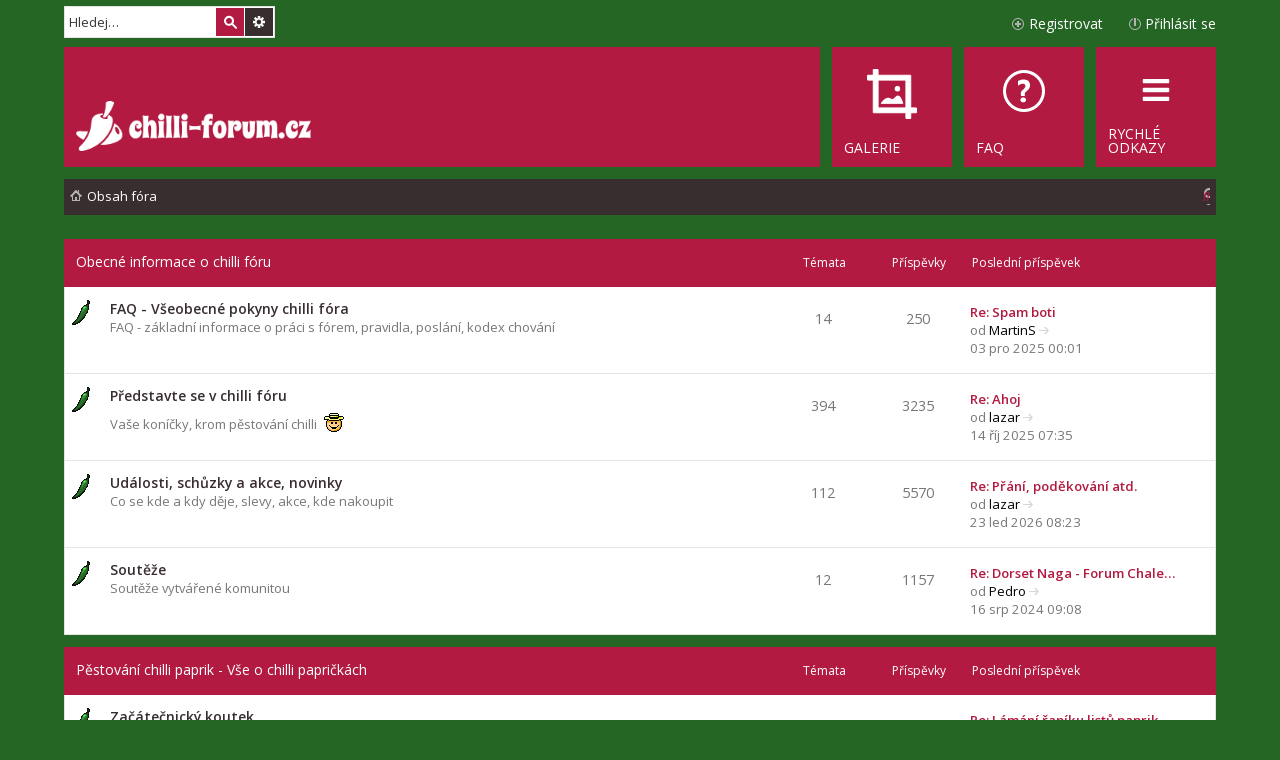

--- FILE ---
content_type: text/html; charset=UTF-8
request_url: https://www.chilli-forum.cz/
body_size: 10933
content:
<!DOCTYPE html>
<html dir="ltr" lang="cs-cz">
<head>
<meta charset="utf-8" />
<meta name="viewport" content="width=device-width, initial-scale=1" />

<title>Chilli fórum - Obsah</title>

	<link rel="alternate" type="application/atom+xml" title="Atom - Chilli fórum" href="/feed?sid=47dec0596b5c253a7cc6d8e1d9f7036b">		<link rel="alternate" type="application/atom+xml" title="Atom - Všechna fóra" href="/feed?sid=47dec0596b5c253a7cc6d8e1d9f7036b?mode=forums">	<link rel="alternate" type="application/atom+xml" title="Atom - nová témata" href="/feed?sid=47dec0596b5c253a7cc6d8e1d9f7036b?mode=topics">	<link rel="alternate" type="application/atom+xml" title="Atom - aktivní témata" href="/feed?sid=47dec0596b5c253a7cc6d8e1d9f7036b?mode=topics_active">		

<!--
	phpBB style name: Metro v2.0.3
	Based on style:   prosilver (this is the default phpBB3 style)
	Original author:  Tom Beddard ( https://www.subBlue.com/ )
	Modified by:      PixelGoose Studio ( http://pixelgoose.com/ )
-->

<link href="./assets/css/font-awesome.min.css?assets_version=459" rel="stylesheet">
<link href="./styles/metro_red/theme/stylesheet.css?assets_version=459" rel="stylesheet">
<link href="./styles/metro_red/theme/cs/stylesheet.css?assets_version=459" rel="stylesheet">
<link href="./styles/metro_red/theme/responsive.css?assets_version=459" rel="stylesheet" media="all and (max-width: 700px), all and (max-device-width: 700px)">



<!--[if lte IE 9]>
	<link href="./styles/metro_red/theme/tweaks.css?assets_version=459" rel="stylesheet">
<![endif]-->

<!--
/**
*
* @package Meta tags phpBB SEO
* @version $$
* @copyright (c) 2014 www.phpbb-seo.com
* @license http://opensource.org/licenses/gpl-2.0.php GNU General Public License v2
*
*/
-->
<meta name="content-language" content="cs" />
<meta name="title" content="Obsah" />
<meta name="description" content="Chilli fórum : Pěstování chilli" />
<meta name="keywords" content="chilli, fórum, pěstování" />
<meta name="category" content="general" />
<meta name="robots" content="index,follow" />
<meta name="distribution" content="global" />
<meta name="resource-type" content="document" />
<meta name="copyright" content="Chilli fórum" />


<link href="./assets/ext/pico/reputation/styles/prosilver/theme/reputation_common.css" rel="stylesheet" type="text/css" />
<link href="./assets/ext/webdeal/chat/styles/all/theme/chat.min.css" rel="stylesheet" type="text/css" />
<link href="./assets/ext/webdeal/chat/styles/all/theme/responsive.css" rel="stylesheet" type="text/css" />
  <link href="./assets/ext/webdeal/chat/styles/all/theme/theme/green.min.css" rel="stylesheet" type="text/css" />
<script src="./assets/ext/webdeal/chat/plugins/js.cookie.min.js"></script>


<link href="./assets/ext/webdeal/chilli/styles/prosilver/theme/chilli.css" rel="stylesheet" type="text/css" />

<link href="./ext/phpbbgallery/core/styles/prosilver/theme/gallery.css?assets_version=459" rel="stylesheet" media="screen">
<link href="./ext/phpbbgallery/core/styles/all/theme/default.css?assets_version=459" rel="stylesheet" media="screen">
<link href="./ext/vse/scrolltotop/styles/all/theme/scrolltotop.css?assets_version=459" rel="stylesheet" media="screen">



<!-- Google Web Fonts -->
<link href='//fonts.googleapis.com/css?family=Open+Sans:300,400,600' rel='stylesheet' type='text/css'>

<link rel="shortcut icon" type="image/png" href="/favicon.png"/>
</head>
<body id="phpbb" class="nojs notouch section-index ltr ">


<div id="wrap">
	<a id="top" class="anchor" accesskey="t"></a>
	<div id="page-header" class="page-header-metro">

		<div class="navbar navbar-metro" role="navigation">

		<div id="search-box" class="search-box search-header" role="search">
		<form action="./search.php?sid=47dec0596b5c253a7cc6d8e1d9f7036b" method="get" id="search">
		<fieldset>
			<input name="keywords" id="keywords" type="search" maxlength="128" title="Hledat klíčová slova" class="inputbox search tiny" size="20" value="" placeholder="Hledej…" />
			<button class="button icon-button search-icon" type="submit" title="Hledat">Hledat</button>
			<a href="./search.php?sid=47dec0596b5c253a7cc6d8e1d9f7036b" class="button icon-button search-adv-icon" title="Pokročilé hledání">Pokročilé hledání</a>
			<input type="hidden" name="sid" value="47dec0596b5c253a7cc6d8e1d9f7036b" />

		</fieldset>
		</form>
	</div>
	


	<div class="inner">

	<ul id="nav-main-top" class="linklist bulletin" role="menubar">

			<li class="small-icon icon-logout rightside"  data-skip-responsive="true"><a href="https://www.chilli-forum.cz/ucp.php?mode=login&amp;redirect=index.php&amp;sid=47dec0596b5c253a7cc6d8e1d9f7036b" title="Přihlásit se" accesskey="x" role="menuitem">Přihlásit se</a><a href="https://www.chilli-forum.cz/ucp.php?mode=login&amp;redirect=index.php&amp;sid=47dec0596b5c253a7cc6d8e1d9f7036b" title="Přihlásit se" accesskey="x" role="menuitem" class="login-responsive-link">Přihlásit se</a></li>
					<li class="small-icon icon-register rightside" data-skip-responsive="true"><a href="https://www.chilli-forum.cz/ucp.php?mode=register&amp;sid=47dec0596b5c253a7cc6d8e1d9f7036b" role="menuitem">Registrovat</a></li>
						</ul>

	</div>
</div>

		<div class="headerbar" role="banner">
			<div class="inner">

			<div id="site-description">
				<a id="logo" class="logo" href="https://www.chilli-forum.cz/" title="Obsah fóra"><img src="https://www.chilli-forum.cz/site_logo.png"></a>
				<p class="skiplink"><a href="#start_here">Přejít na obsah</a></p>
			</div>

			</div>
		</div>
				<div class="navbar" role="navigation">
	<div class="inner">

	<ul id="nav-main" class="linklist bulletin nav-main-metro-tabs" role="menubar">

		<li id="quick-links" class="small-icon responsive-menu dropdown-container" data-skip-responsive="true">
			<a href="#" class="responsive-menu-link dropdown-trigger"><span>Rychlé odkazy</span></a>
			<div class="dropdown hidden">
				<div class="pointer"><div class="pointer-inner"></div></div>
				<ul class="dropdown-contents" role="menu">
					
											<li class="separator"></li>
																								<li class="small-icon icon-search-unanswered"><a href="./search.php?search_id=unanswered&amp;sid=47dec0596b5c253a7cc6d8e1d9f7036b" role="menuitem">Témata bez odpovědí</a></li>
						<li class="small-icon icon-search-active"><a href="./search.php?search_id=active_topics&amp;sid=47dec0596b5c253a7cc6d8e1d9f7036b" role="menuitem">Aktivní témata</a></li>
						<li class="separator"></li>
						<li class="small-icon icon-search"><a href="./search.php?sid=47dec0596b5c253a7cc6d8e1d9f7036b" role="menuitem">Hledat</a></li>
					
										<li class="separator"></li>

									</ul>
			</div>
		</li>

				<li class="small-icon icon-faq" data-last-responsive="true"><a href="/help/faq?sid=47dec0596b5c253a7cc6d8e1d9f7036b" rel="help" title="Často kladené otázky" role="menuitem"><span>FAQ</span></a></li>
    <li class="small-icon icon-gallery" data-last-responsive="true"><a href="/gallery?sid=47dec0596b5c253a7cc6d8e1d9f7036b" rel="help" role="menuitem"><span>Galerie</span></a></li>    
						
		<!-- Add your nav link below -->
		

	</ul>

	<ul id="nav-breadcrumbs" class="linklist navlinks" role="menubar">
        
    
    <li class="small-icon icon-home breadcrumbs" itemscope itemtype="https://schema.org/BreadcrumbList">

      
              <span class="crumb" itemtype="https://schema.org/ListItem" itemprop="itemListElement" itemscope><a itemprop="item" href="https://www.chilli-forum.cz/" accesskey="h" data-navbar-reference="index"><span itemprop="name">Obsah fóra</span></a><meta itemprop="position" content="1" /></span>

      
          </li>

    
          <li class="rightside responsive-search">
        <a href="./search.php?sid=47dec0596b5c253a7cc6d8e1d9f7036b" title="Zobrazit možnosti rozšířeného hledání" role="menuitem">
          <i class="icon fa-search fa-fw" aria-hidden="true"></i><span class="sr-only">Hledat</span>
        </a>
      </li>
    	</ul>

	</div>
</div>
	</div>

	
	<a id="start_here" class="anchor"></a>
	<div id="page-body" role="main">
		
		

<!-- Sidebar goes below -->


<div class="page-body-inner">


	
				<div class="forabg">
			<div class="inner">
			<ul class="topiclist">
				<li class="header">
										<dl class="icon">
						<dt><div class="list-inner"><a href="https://www.chilli-forum.cz/obecne-informace-o-chilli-foru/">Obecné informace o chilli fóru</a></div></dt>
						<dd class="topics">Témata</dd>
						<dd class="posts">Příspěvky</dd>
						<dd class="lastpost"><span>Poslední příspěvek</span></dd>
					</dl>
									</li>
			</ul>
			<ul class="topiclist forums">
		
	
	
	
			
					<li class="row">
						<dl class="icon forum_read">
				<dt title="FAQ - Všeobecné pokyny chilli fóra">
										<div class="list-inner">
						<!-- <a class="feed-icon-forum" title="Atom - FAQ - Všeobecné pokyny chilli fóra" href="/feed?sid=47dec0596b5c253a7cc6d8e1d9f7036b?f=2"><img src="./styles/metro_red/theme/images/feed.svg" alt="Atom - FAQ - Všeobecné pokyny chilli fóra" /></a> -->
												<a href="https://www.chilli-forum.cz/faq-vseobecne-pokyny-chilli-fora/" class="forumtitle">FAQ - Všeobecné pokyny chilli fóra</a>
						<br />FAQ - základní informace o práci s fórem, pravidla, poslání, kodex chování												
												<div class="responsive-show" style="display: none;">
															Témata: <strong>14</strong>
													</div>
											</div>
				</dt>
									<dd class="topics">14 <dfn>Témata</dfn></dd>
					<dd class="posts">250 <dfn>Příspěvky</dfn></dd>
					<dd class="lastpost"><span>
												<dfn>Poslední příspěvek</dfn>
																				<a href="https://www.chilli-forum.cz/post114920.html#p114920" title="Re: Spam boti" class="lastsubject">Re: Spam boti</a> <br />
						 
						od <a href="https://www.chilli-forum.cz/member2496.html" style="color: #000000;" class="username-coloured">MartinS</a>
						<a href="https://www.chilli-forum.cz/post114920.html#p114920"><span class="imageset icon_topic_latest" title="Zobrazit poslední příspěvek">Zobrazit poslední příspěvek</span></a> <br />03 pro 2025 00:01</span>
					</dd>
							</dl>
					</li>
			
	
	
			
					<li class="row">
						<dl class="icon forum_read">
				<dt title="Představte se v chilli fóru">
										<div class="list-inner">
						<!-- <a class="feed-icon-forum" title="Atom - Představte se v chilli fóru" href="/feed?sid=47dec0596b5c253a7cc6d8e1d9f7036b?f=71"><img src="./styles/metro_red/theme/images/feed.svg" alt="Atom - Představte se v chilli fóru" /></a> -->
												<a href="https://www.chilli-forum.cz/predstavte-se-v-chilli-foru/" class="forumtitle">Představte se v chilli fóru</a>
						<br />Vaše koníčky, krom pěstování chilli <img class="smilies" src="./images/smilies/tiphat.gif" width="25" height="28" alt=":tiphat:" title="tiphat">												
												<div class="responsive-show" style="display: none;">
															Témata: <strong>394</strong>
													</div>
											</div>
				</dt>
									<dd class="topics">394 <dfn>Témata</dfn></dd>
					<dd class="posts">3235 <dfn>Příspěvky</dfn></dd>
					<dd class="lastpost"><span>
												<dfn>Poslední příspěvek</dfn>
																				<a href="https://www.chilli-forum.cz/post114616.html#p114616" title="Re: Ahoj" class="lastsubject">Re: Ahoj</a> <br />
						 
						od <a href="https://www.chilli-forum.cz/member5950.html" style="color: #000000;" class="username-coloured">lazar</a>
						<a href="https://www.chilli-forum.cz/post114616.html#p114616"><span class="imageset icon_topic_latest" title="Zobrazit poslední příspěvek">Zobrazit poslední příspěvek</span></a> <br />14 říj 2025 07:35</span>
					</dd>
							</dl>
					</li>
			
	
	
			
					<li class="row">
						<dl class="icon forum_read">
				<dt title="Události, schůzky a akce, novinky">
										<div class="list-inner">
						<!-- <a class="feed-icon-forum" title="Atom - Události, schůzky a akce, novinky" href="/feed?sid=47dec0596b5c253a7cc6d8e1d9f7036b?f=69"><img src="./styles/metro_red/theme/images/feed.svg" alt="Atom - Události, schůzky a akce, novinky" /></a> -->
												<a href="https://www.chilli-forum.cz/udalosti-schuzky-a-akce-novinky/" class="forumtitle">Události, schůzky a akce, novinky</a>
						<br />Co se kde a kdy děje, slevy, akce, kde nakoupit												
												<div class="responsive-show" style="display: none;">
															Témata: <strong>112</strong>
													</div>
											</div>
				</dt>
									<dd class="topics">112 <dfn>Témata</dfn></dd>
					<dd class="posts">5570 <dfn>Příspěvky</dfn></dd>
					<dd class="lastpost"><span>
												<dfn>Poslední příspěvek</dfn>
																				<a href="https://www.chilli-forum.cz/post115053.html#p115053" title="Re: Přání, poděkování atd." class="lastsubject">Re: Přání, poděkování atd.</a> <br />
						 
						od <a href="https://www.chilli-forum.cz/member5950.html" style="color: #000000;" class="username-coloured">lazar</a>
						<a href="https://www.chilli-forum.cz/post115053.html#p115053"><span class="imageset icon_topic_latest" title="Zobrazit poslední příspěvek">Zobrazit poslední příspěvek</span></a> <br />23 led 2026 08:23</span>
					</dd>
							</dl>
					</li>
			
	
	
			
					<li class="row">
						<dl class="icon forum_read">
				<dt title="Soutěže">
										<div class="list-inner">
						<!-- <a class="feed-icon-forum" title="Atom - Soutěže" href="/feed?sid=47dec0596b5c253a7cc6d8e1d9f7036b?f=118"><img src="./styles/metro_red/theme/images/feed.svg" alt="Atom - Soutěže" /></a> -->
												<a href="https://www.chilli-forum.cz/produktova-videa/" class="forumtitle">Soutěže</a>
						<br />Soutěže vytvářené komunitou												
												<div class="responsive-show" style="display: none;">
															Témata: <strong>12</strong>
													</div>
											</div>
				</dt>
									<dd class="topics">12 <dfn>Témata</dfn></dd>
					<dd class="posts">1157 <dfn>Příspěvky</dfn></dd>
					<dd class="lastpost"><span>
												<dfn>Poslední příspěvek</dfn>
																				<a href="https://www.chilli-forum.cz/post113532.html#p113532" title="Re: Dorset Naga - Forum Chalenge" class="lastsubject">Re: Dorset Naga - Forum Chale…</a> <br />
						 
						od <a href="https://www.chilli-forum.cz/member2598.html" style="color: #000000;" class="username-coloured">Pedro</a>
						<a href="https://www.chilli-forum.cz/post113532.html#p113532"><span class="imageset icon_topic_latest" title="Zobrazit poslední příspěvek">Zobrazit poslední příspěvek</span></a> <br />16 srp 2024 09:08</span>
					</dd>
							</dl>
					</li>
			
	
				</ul>

			</div>
		</div>
	
				<div class="forabg">
			<div class="inner">
			<ul class="topiclist">
				<li class="header">
										<dl class="icon">
						<dt><div class="list-inner"><a href="https://www.chilli-forum.cz/pestovani-chilli-paprik-vse-o-chilli-paprickach/">Pěstování chilli paprik - Vše o chilli papričkách</a></div></dt>
						<dd class="topics">Témata</dd>
						<dd class="posts">Příspěvky</dd>
						<dd class="lastpost"><span>Poslední příspěvek</span></dd>
					</dl>
									</li>
			</ul>
			<ul class="topiclist forums">
		
	
	
	
			
					<li class="row">
						<dl class="icon forum_read">
				<dt title="Začátečnický koutek">
										<div class="list-inner">
						<!-- <a class="feed-icon-forum" title="Atom - Začátečnický koutek" href="/feed?sid=47dec0596b5c253a7cc6d8e1d9f7036b?f=95"><img src="./styles/metro_red/theme/images/feed.svg" alt="Atom - Začátečnický koutek" /></a> -->
												<a href="https://www.chilli-forum.cz/zacatecnicky-koutek/" class="forumtitle">Začátečnický koutek</a>
						<br />Ptejte se na cokoliv, žádná otázka není špatná												
												<div class="responsive-show" style="display: none;">
															Témata: <strong>865</strong>
													</div>
											</div>
				</dt>
									<dd class="topics">865 <dfn>Témata</dfn></dd>
					<dd class="posts">8886 <dfn>Příspěvky</dfn></dd>
					<dd class="lastpost"><span>
												<dfn>Poslední příspěvek</dfn>
																				<a href="https://www.chilli-forum.cz/post114390.html#p114390" title="Re: Lámání řapíku listů paprik" class="lastsubject">Re: Lámání řapíku listů paprik</a> <br />
						 
						od <a href="https://www.chilli-forum.cz/member1062.html" style="color: #000000;" class="username-coloured">gandalf</a>
						<a href="https://www.chilli-forum.cz/post114390.html#p114390"><span class="imageset icon_topic_latest" title="Zobrazit poslední příspěvek">Zobrazit poslední příspěvek</span></a> <br />28 kvě 2025 17:47</span>
					</dd>
							</dl>
					</li>
			
	
	
			
					<li class="row">
						<dl class="icon forum_read">
				<dt title="Otázky ohledně setí a sazenic">
										<div class="list-inner">
						<!-- <a class="feed-icon-forum" title="Atom - Otázky ohledně setí a sazenic" href="/feed?sid=47dec0596b5c253a7cc6d8e1d9f7036b?f=73"><img src="./styles/metro_red/theme/images/feed.svg" alt="Atom - Otázky ohledně setí a sazenic" /></a> -->
												<a href="https://www.chilli-forum.cz/otazky-ohledne-seti-a-sazenic/" class="forumtitle">Otázky ohledně setí a sazenic</a>
						<br />Ptejte se vše kolem semen a sazenic												
												<div class="responsive-show" style="display: none;">
															Témata: <strong>196</strong>
													</div>
											</div>
				</dt>
									<dd class="topics">196 <dfn>Témata</dfn></dd>
					<dd class="posts">2783 <dfn>Příspěvky</dfn></dd>
					<dd class="lastpost"><span>
												<dfn>Poslední příspěvek</dfn>
																				<a href="https://www.chilli-forum.cz/post114325.html#p114325" title="Re: Vadnutí" class="lastsubject">Re: Vadnutí</a> <br />
						 
						od <a href="https://www.chilli-forum.cz/member1062.html" style="color: #000000;" class="username-coloured">gandalf</a>
						<a href="https://www.chilli-forum.cz/post114325.html#p114325"><span class="imageset icon_topic_latest" title="Zobrazit poslední příspěvek">Zobrazit poslední příspěvek</span></a> <br />12 dub 2025 10:30</span>
					</dd>
							</dl>
					</li>
			
	
	
			
					<li class="row">
						<dl class="icon forum_read">
				<dt title="Otázky týkající se rostlin a plodů">
										<div class="list-inner">
						<!-- <a class="feed-icon-forum" title="Atom - Otázky týkající se rostlin a plodů" href="/feed?sid=47dec0596b5c253a7cc6d8e1d9f7036b?f=74"><img src="./styles/metro_red/theme/images/feed.svg" alt="Atom - Otázky týkající se rostlin a plodů" /></a> -->
												<a href="https://www.chilli-forum.cz/otazky-tykajici-se-rostlin-a-plodu/" class="forumtitle">Otázky týkající se rostlin a plodů</a>
						<br />Ptejte se na dotazy ohledně rostlin a plodů												
												<div class="responsive-show" style="display: none;">
															Témata: <strong>342</strong>
													</div>
											</div>
				</dt>
									<dd class="topics">342 <dfn>Témata</dfn></dd>
					<dd class="posts">3126 <dfn>Příspěvky</dfn></dd>
					<dd class="lastpost"><span>
												<dfn>Poslední příspěvek</dfn>
																				<a href="https://www.chilli-forum.cz/post114275.html#p114275" title="Re: Kroucení listů dolů" class="lastsubject">Re: Kroucení listů dolů</a> <br />
						 
						od <a href="https://www.chilli-forum.cz/member2496.html" style="color: #000000;" class="username-coloured">MartinS</a>
						<a href="https://www.chilli-forum.cz/post114275.html#p114275"><span class="imageset icon_topic_latest" title="Zobrazit poslední příspěvek">Zobrazit poslední příspěvek</span></a> <br />26 bře 2025 20:20</span>
					</dd>
							</dl>
					</li>
			
	
	
			
					<li class="row">
						<dl class="icon forum_read">
				<dt title="Hnojení chilli paprik">
										<div class="list-inner">
						<!-- <a class="feed-icon-forum" title="Atom - Hnojení chilli paprik" href="/feed?sid=47dec0596b5c253a7cc6d8e1d9f7036b?f=94"><img src="./styles/metro_red/theme/images/feed.svg" alt="Atom - Hnojení chilli paprik" /></a> -->
												<a href="https://www.chilli-forum.cz/hnojeni-chilli-paprik/" class="forumtitle">Hnojení chilli paprik</a>
						<br />Hnojení paprik												
												<div class="responsive-show" style="display: none;">
															Témata: <strong>96</strong>
													</div>
											</div>
				</dt>
									<dd class="topics">96 <dfn>Témata</dfn></dd>
					<dd class="posts">1643 <dfn>Příspěvky</dfn></dd>
					<dd class="lastpost"><span>
												<dfn>Poslední příspěvek</dfn>
																				<a href="https://www.chilli-forum.cz/post114592.html#p114592" title="Re: Hnojení - Zálivka, nebo List" class="lastsubject">Re: Hnojení - Zálivka, nebo L…</a> <br />
						 
						od <a href="https://www.chilli-forum.cz/member3433.html" style="color: #000000;" class="username-coloured">Tea Racer</a>
						<a href="https://www.chilli-forum.cz/post114592.html#p114592"><span class="imageset icon_topic_latest" title="Zobrazit poslední příspěvek">Zobrazit poslední příspěvek</span></a> <br />04 říj 2025 08:32</span>
					</dd>
							</dl>
					</li>
			
	
	
			
					<li class="row">
						<dl class="icon forum_read">
				<dt title="Choroby a škůdci chilli paprik">
										<div class="list-inner">
						<!-- <a class="feed-icon-forum" title="Atom - Choroby a škůdci chilli paprik" href="/feed?sid=47dec0596b5c253a7cc6d8e1d9f7036b?f=75"><img src="./styles/metro_red/theme/images/feed.svg" alt="Atom - Choroby a škůdci chilli paprik" /></a> -->
												<a href="https://www.chilli-forum.cz/choroby-a-skudci-chilli-paprik/" class="forumtitle">Choroby a škůdci chilli paprik</a>
						<br />Choroby rostlin paprik, škůdci, identifikace, likvidace!												
												<div class="responsive-show" style="display: none;">
															Témata: <strong>306</strong>
													</div>
											</div>
				</dt>
									<dd class="topics">306 <dfn>Témata</dfn></dd>
					<dd class="posts">3897 <dfn>Příspěvky</dfn></dd>
					<dd class="lastpost"><span>
												<dfn>Poslední příspěvek</dfn>
																				<a href="https://www.chilli-forum.cz/post114562.html#p114562" title="Re: uschlé rostliny" class="lastsubject">Re: uschlé rostliny</a> <br />
						 
						od <a href="https://www.chilli-forum.cz/member3685.html" style="color: #000000;" class="username-coloured">Bacula</a>
						<a href="https://www.chilli-forum.cz/post114562.html#p114562"><span class="imageset icon_topic_latest" title="Zobrazit poslední příspěvek">Zobrazit poslední příspěvek</span></a> <br />22 zář 2025 08:32</span>
					</dd>
							</dl>
					</li>
			
	
	
			
					<li class="row">
						<dl class="icon forum_read">
				<dt title="Virové, bakteriální a houbové choroby paprik">
										<div class="list-inner">
						<!-- <a class="feed-icon-forum" title="Atom - Virové, bakteriální a houbové choroby paprik" href="/feed?sid=47dec0596b5c253a7cc6d8e1d9f7036b?f=111"><img src="./styles/metro_red/theme/images/feed.svg" alt="Atom - Virové, bakteriální a houbové choroby paprik" /></a> -->
												<a href="https://www.chilli-forum.cz/virove-bakterialni-a-houbove-choroby-paprik/" class="forumtitle">Virové, bakteriální a houbové choroby paprik</a>
						<br />Virové, bakteriální a houbové choroby paprik												
												<div class="responsive-show" style="display: none;">
															Témata: <strong>57</strong>
													</div>
											</div>
				</dt>
									<dd class="topics">57 <dfn>Témata</dfn></dd>
					<dd class="posts">528 <dfn>Příspěvky</dfn></dd>
					<dd class="lastpost"><span>
												<dfn>Poslední příspěvek</dfn>
																				<a href="https://www.chilli-forum.cz/post111754.html#p111754" title="Re: Neznámý škůdce" class="lastsubject">Re: Neznámý škůdce</a> <br />
						 
						od <a href="https://www.chilli-forum.cz/member10061.html" style="color: #000000;" class="username-coloured">R3@5er1204</a>
						<a href="https://www.chilli-forum.cz/post111754.html#p111754"><span class="imageset icon_topic_latest" title="Zobrazit poslední příspěvek">Zobrazit poslední příspěvek</span></a> <br />12 srp 2023 10:50</span>
					</dd>
							</dl>
					</li>
			
	
	
			
					<li class="row">
						<dl class="icon forum_read">
				<dt title="Pokročilé techniky pěstování chilli">
										<div class="list-inner">
						<!-- <a class="feed-icon-forum" title="Atom - Pokročilé techniky pěstování chilli" href="/feed?sid=47dec0596b5c253a7cc6d8e1d9f7036b?f=110"><img src="./styles/metro_red/theme/images/feed.svg" alt="Atom - Pokročilé techniky pěstování chilli" /></a> -->
												<a href="https://www.chilli-forum.cz/pokrocile-techniky-pestovani-chilli/" class="forumtitle">Pokročilé techniky pěstování chilli</a>
						<br />Pokročilé techniky pěstování chilli												
												<div class="responsive-show" style="display: none;">
															Témata: <strong>32</strong>
													</div>
											</div>
				</dt>
									<dd class="topics">32 <dfn>Témata</dfn></dd>
					<dd class="posts">1401 <dfn>Příspěvky</dfn></dd>
					<dd class="lastpost"><span>
												<dfn>Poslední příspěvek</dfn>
																				<a href="https://www.chilli-forum.cz/post115005.html#p115005" title="Re: Nové hybridní druhy + původ/historie již ustálených odrůd" class="lastsubject">Re: Nové hybridní druhy + pův…</a> <br />
						 
						od <a href="https://www.chilli-forum.cz/member1592.html" style="color: #000000;" class="username-coloured">OMO</a>
						<a href="https://www.chilli-forum.cz/post115005.html#p115005"><span class="imageset icon_topic_latest" title="Zobrazit poslední příspěvek">Zobrazit poslední příspěvek</span></a> <br />01 led 2026 16:54</span>
					</dd>
							</dl>
					</li>
			
	
	
			
					<li class="row">
						<dl class="icon forum_read">
				<dt title="Hydroponie">
										<div class="list-inner">
						<!-- <a class="feed-icon-forum" title="Atom - Hydroponie" href="/feed?sid=47dec0596b5c253a7cc6d8e1d9f7036b?f=77"><img src="./styles/metro_red/theme/images/feed.svg" alt="Atom - Hydroponie" /></a> -->
												<a href="https://www.chilli-forum.cz/hydroponie/" class="forumtitle">Hydroponie</a>
						<br />Vše o hydroponickém pěstovní, v živném roztoku												
												<div class="responsive-show" style="display: none;">
															Témata: <strong>30</strong>
													</div>
											</div>
				</dt>
									<dd class="topics">30 <dfn>Témata</dfn></dd>
					<dd class="posts">256 <dfn>Příspěvky</dfn></dd>
					<dd class="lastpost"><span>
												<dfn>Poslední příspěvek</dfn>
																				<a href="https://www.chilli-forum.cz/post114010.html#p114010" title="Re: Hydroponie a bylinky" class="lastsubject">Re: Hydroponie a bylinky</a> <br />
						 
						od <a href="https://www.chilli-forum.cz/member11567.html" style="color: #000000;" class="username-coloured">Radek13</a>
						<a href="https://www.chilli-forum.cz/post114010.html#p114010"><span class="imageset icon_topic_latest" title="Zobrazit poslední příspěvek">Zobrazit poslední příspěvek</span></a> <br />10 led 2025 01:25</span>
					</dd>
							</dl>
					</li>
			
	
	
			
					<li class="row">
						<dl class="icon forum_read">
				<dt title="Použití osvětlení">
										<div class="list-inner">
						<!-- <a class="feed-icon-forum" title="Atom - Použití osvětlení" href="/feed?sid=47dec0596b5c253a7cc6d8e1d9f7036b?f=76"><img src="./styles/metro_red/theme/images/feed.svg" alt="Atom - Použití osvětlení" /></a> -->
												<a href="https://www.chilli-forum.cz/pouziti-osvetleni/" class="forumtitle">Použití osvětlení</a>
						<br />Použití osvětlení při indoorovém pěstování / předpěstování												
												<div class="responsive-show" style="display: none;">
															Témata: <strong>78</strong>
													</div>
											</div>
				</dt>
									<dd class="topics">78 <dfn>Témata</dfn></dd>
					<dd class="posts">1772 <dfn>Příspěvky</dfn></dd>
					<dd class="lastpost"><span>
												<dfn>Poslední příspěvek</dfn>
																				<a href="https://www.chilli-forum.cz/post111888.html#p111888" title="Re: Použití vhodného osvětlení" class="lastsubject">Re: Použití vhodného osvětlení</a> <br />
						 
						od <a href="https://www.chilli-forum.cz/member11121.html" style="color: #000000;" class="username-coloured">Lysenko</a>
						<a href="https://www.chilli-forum.cz/post111888.html#p111888"><span class="imageset icon_topic_latest" title="Zobrazit poslední příspěvek">Zobrazit poslední příspěvek</span></a> <br />29 srp 2023 23:45</span>
					</dd>
							</dl>
					</li>
			
	
				</ul>

			</div>
		</div>
	
				<div class="forabg">
			<div class="inner">
			<ul class="topiclist">
				<li class="header">
										<dl class="icon">
						<dt><div class="list-inner"><a href="https://www.chilli-forum.cz/galerie-chilli-paprik/">Galerie chilli paprik</a></div></dt>
						<dd class="topics">Témata</dd>
						<dd class="posts">Příspěvky</dd>
						<dd class="lastpost"><span>Poslední příspěvek</span></dd>
					</dl>
									</li>
			</ul>
			<ul class="topiclist forums">
		
	
	
	
			
					<li class="row">
						<dl class="icon forum_read_subforum">
				<dt title="Venkovní galerie pěstování chilli">
										<div class="list-inner">
						<!-- <a class="feed-icon-forum" title="Atom - Venkovní galerie pěstování chilli" href="/feed?sid=47dec0596b5c253a7cc6d8e1d9f7036b?f=81"><img src="./styles/metro_red/theme/images/feed.svg" alt="Atom - Venkovní galerie pěstování chilli" /></a> -->
												<a href="https://www.chilli-forum.cz/venkovni-galerie-pestovani-chilli/" class="forumtitle">Venkovní galerie pěstování chilli</a>
						<br />Venkovní pěstování chilli												
												<div class="responsive-show" style="display: none;">
															Témata: <strong>610</strong>
													</div>
											</div>
				</dt>
									<dd class="topics">610 <dfn>Témata</dfn></dd>
					<dd class="posts">34073 <dfn>Příspěvky</dfn></dd>
					<dd class="lastpost"><span>
												<dfn>Poslední příspěvek</dfn>
																				<a href="https://www.chilli-forum.cz/post115110.html#p115110" title="Re: Tea Racer 2026 - vnitřní, balkonové a venkovní pěstování." class="lastsubject">Re: Tea Racer 2026 - vnitřní,…</a> <br />
						 
						od <a href="https://www.chilli-forum.cz/member4777.html" style="color: #000000;" class="username-coloured">accuface</a>
						<a href="https://www.chilli-forum.cz/post115110.html#p115110"><span class="imageset icon_topic_latest" title="Zobrazit poslední příspěvek">Zobrazit poslední příspěvek</span></a> <br />02 úno 2026 15:43</span>
					</dd>
							</dl>
					</li>
			
	
	
			
					<li class="row">
						<dl class="icon forum_read_subforum">
				<dt title="Vnitřní galerie pěstování chilli">
										<div class="list-inner">
						<!-- <a class="feed-icon-forum" title="Atom - Vnitřní galerie pěstování chilli" href="/feed?sid=47dec0596b5c253a7cc6d8e1d9f7036b?f=82"><img src="./styles/metro_red/theme/images/feed.svg" alt="Atom - Vnitřní galerie pěstování chilli" /></a> -->
												<a href="https://www.chilli-forum.cz/vnitrni-galerie-pestovani-chilli/" class="forumtitle">Vnitřní galerie pěstování chilli</a>
						<br />Předpěstování, vnitřní pěstování chilli papriček												
												<div class="responsive-show" style="display: none;">
															Témata: <strong>317</strong>
													</div>
											</div>
				</dt>
									<dd class="topics">317 <dfn>Témata</dfn></dd>
					<dd class="posts">16319 <dfn>Příspěvky</dfn></dd>
					<dd class="lastpost"><span>
												<dfn>Poslední příspěvek</dfn>
																				<a href="https://www.chilli-forum.cz/post115001.html#p115001" title="Re: Hero`s Chili 2025 - Německo" class="lastsubject">Re: Hero`s Chili 2025 - Němec…</a> <br />
						 
						od <a href="https://www.chilli-forum.cz/member1110.html" style="color: #000000;" class="username-coloured">hero</a>
						<a href="https://www.chilli-forum.cz/post115001.html#p115001"><span class="imageset icon_topic_latest" title="Zobrazit poslední příspěvek">Zobrazit poslední příspěvek</span></a> <br />30 pro 2025 18:01</span>
					</dd>
							</dl>
					</li>
			
	
	
			
					<li class="row">
						<dl class="icon forum_read">
				<dt title="Ostatní">
										<div class="list-inner">
						<!-- <a class="feed-icon-forum" title="Atom - Ostatní" href="/feed?sid=47dec0596b5c253a7cc6d8e1d9f7036b?f=83"><img src="./styles/metro_red/theme/images/feed.svg" alt="Atom - Ostatní" /></a> -->
												<a href="https://www.chilli-forum.cz/ostatni/" class="forumtitle">Ostatní</a>
						<br />Co pěstujete mimo chilli papriček												
												<div class="responsive-show" style="display: none;">
															Témata: <strong>61</strong>
													</div>
											</div>
				</dt>
									<dd class="topics">61 <dfn>Témata</dfn></dd>
					<dd class="posts">2612 <dfn>Příspěvky</dfn></dd>
					<dd class="lastpost"><span>
												<dfn>Poslední příspěvek</dfn>
																				<a href="https://www.chilli-forum.cz/post114611.html#p114611" title="Re: PORTUGAL - ALGARVE" class="lastsubject">Re: PORTUGAL - ALGARVE</a> <br />
						 
						od <a href="https://www.chilli-forum.cz/member1520.html" style="color: #000000;" class="username-coloured">Baron z Žop</a>
						<a href="https://www.chilli-forum.cz/post114611.html#p114611"><span class="imageset icon_topic_latest" title="Zobrazit poslední příspěvek">Zobrazit poslední příspěvek</span></a> <br />09 říj 2025 12:32</span>
					</dd>
							</dl>
					</li>
			
	
				</ul>

			</div>
		</div>
	
				<div class="forabg">
			<div class="inner">
			<ul class="topiclist">
				<li class="header">
										<dl class="icon">
						<dt><div class="list-inner"><a href="https://www.chilli-forum.cz/domestikovane-druhy-chilli-paprik/">Domestikované druhy chilli paprik</a></div></dt>
						<dd class="topics">Témata</dd>
						<dd class="posts">Příspěvky</dd>
						<dd class="lastpost"><span>Poslední příspěvek</span></dd>
					</dl>
									</li>
			</ul>
			<ul class="topiclist forums">
		
	
	
	
			
					<li class="row">
						<dl class="icon forum_link">
				<dt title="Databáze odrůd chilli papriček">
										<div class="list-inner">
						
												<a href="https://web.archive.org/web/20140701090643/http://www.g6csy.net/chile/database.html" class="forumtitle">Databáze odrůd chilli papriček</a>
						<br />Zahraniční databáze odrůd chilli papriček												
												<div class="responsive-show" style="display: none;">
													</div>
											</div>
				</dt>
									<dd>&nbsp;</dd>
							</dl>
					</li>
			
	
	
			
					<li class="row">
						<dl class="icon forum_read">
				<dt title="Capsicum Annuum">
										<div class="list-inner">
						<!-- <a class="feed-icon-forum" title="Atom - Capsicum Annuum" href="/feed?sid=47dec0596b5c253a7cc6d8e1d9f7036b?f=85"><img src="./styles/metro_red/theme/images/feed.svg" alt="Atom - Capsicum Annuum" /></a> -->
												<a href="https://www.chilli-forum.cz/capsicum-annuum/" class="forumtitle">Capsicum Annuum</a>
																		
												<div class="responsive-show" style="display: none;">
															Témata: <strong>61</strong>
													</div>
											</div>
				</dt>
									<dd class="topics">61 <dfn>Témata</dfn></dd>
					<dd class="posts">211 <dfn>Příspěvky</dfn></dd>
					<dd class="lastpost"><span>
												<dfn>Poslední příspěvek</dfn>
																				<a href="https://www.chilli-forum.cz/post114518.html#p114518" title="Re: Gutera" class="lastsubject">Re: Gutera</a> <br />
						 
						od <a href="https://www.chilli-forum.cz/member2614.html" style="color: #000000;" class="username-coloured">BlueShark</a>
						<a href="https://www.chilli-forum.cz/post114518.html#p114518"><span class="imageset icon_topic_latest" title="Zobrazit poslední příspěvek">Zobrazit poslední příspěvek</span></a> <br />21 srp 2025 10:03</span>
					</dd>
							</dl>
					</li>
			
	
	
			
					<li class="row">
						<dl class="icon forum_read">
				<dt title="Capsicum Baccatum">
										<div class="list-inner">
						<!-- <a class="feed-icon-forum" title="Atom - Capsicum Baccatum" href="/feed?sid=47dec0596b5c253a7cc6d8e1d9f7036b?f=86"><img src="./styles/metro_red/theme/images/feed.svg" alt="Atom - Capsicum Baccatum" /></a> -->
												<a href="https://www.chilli-forum.cz/capsicum-baccatum/" class="forumtitle">Capsicum Baccatum</a>
																		
												<div class="responsive-show" style="display: none;">
															Témata: <strong>51</strong>
													</div>
											</div>
				</dt>
									<dd class="topics">51 <dfn>Témata</dfn></dd>
					<dd class="posts">181 <dfn>Příspěvky</dfn></dd>
					<dd class="lastpost"><span>
												<dfn>Poslední příspěvek</dfn>
																				<a href="https://www.chilli-forum.cz/post115016.html#p115016" title="Aji Lemon Drop Stripey" class="lastsubject">Aji Lemon Drop Stripey</a> <br />
						 
						od <a href="https://www.chilli-forum.cz/member4777.html" style="color: #000000;" class="username-coloured">accuface</a>
						<a href="https://www.chilli-forum.cz/post115016.html#p115016"><span class="imageset icon_topic_latest" title="Zobrazit poslední příspěvek">Zobrazit poslední příspěvek</span></a> <br />06 led 2026 21:51</span>
					</dd>
							</dl>
					</li>
			
	
	
			
					<li class="row">
						<dl class="icon forum_read">
				<dt title="Capsicum Chinenses">
										<div class="list-inner">
						<!-- <a class="feed-icon-forum" title="Atom - Capsicum Chinenses" href="/feed?sid=47dec0596b5c253a7cc6d8e1d9f7036b?f=87"><img src="./styles/metro_red/theme/images/feed.svg" alt="Atom - Capsicum Chinenses" /></a> -->
												<a href="https://www.chilli-forum.cz/capsicum-chinenses/" class="forumtitle">Capsicum Chinenses</a>
																		
												<div class="responsive-show" style="display: none;">
															Témata: <strong>75</strong>
													</div>
											</div>
				</dt>
									<dd class="topics">75 <dfn>Témata</dfn></dd>
					<dd class="posts">1236 <dfn>Příspěvky</dfn></dd>
					<dd class="lastpost"><span>
												<dfn>Poslední příspěvek</dfn>
																				<a href="https://www.chilli-forum.cz/post113861.html#p113861" title="Habanero Peach Heart" class="lastsubject">Habanero Peach Heart</a> <br />
						 
						od <a href="https://www.chilli-forum.cz/member4777.html" style="color: #000000;" class="username-coloured">accuface</a>
						<a href="https://www.chilli-forum.cz/post113861.html#p113861"><span class="imageset icon_topic_latest" title="Zobrazit poslední příspěvek">Zobrazit poslední příspěvek</span></a> <br />03 lis 2024 19:16</span>
					</dd>
							</dl>
					</li>
			
	
	
			
					<li class="row">
						<dl class="icon forum_read">
				<dt title="Capsicum Frutescenses">
										<div class="list-inner">
						<!-- <a class="feed-icon-forum" title="Atom - Capsicum Frutescenses" href="/feed?sid=47dec0596b5c253a7cc6d8e1d9f7036b?f=88"><img src="./styles/metro_red/theme/images/feed.svg" alt="Atom - Capsicum Frutescenses" /></a> -->
												<a href="https://www.chilli-forum.cz/capsicum-frutescenses/" class="forumtitle">Capsicum Frutescenses</a>
																		
												<div class="responsive-show" style="display: none;">
															Témata: <strong>11</strong>
													</div>
											</div>
				</dt>
									<dd class="topics">11 <dfn>Témata</dfn></dd>
					<dd class="posts">11 <dfn>Příspěvky</dfn></dd>
					<dd class="lastpost"><span>
												<dfn>Poslední příspěvek</dfn>
																				<a href="https://www.chilli-forum.cz/post5742.html#p5742" title="Naga Jolokia or  PC-1" class="lastsubject">Naga Jolokia or  PC-1</a> <br />
						 
						od <a href="https://www.chilli-forum.cz/member53.html" style="color: #660000;" class="username-coloured">Seminka-chilli.cz</a>
						<a href="https://www.chilli-forum.cz/post5742.html#p5742"><span class="imageset icon_topic_latest" title="Zobrazit poslední příspěvek">Zobrazit poslední příspěvek</span></a> <br />02 kvě 2011 13:59</span>
					</dd>
							</dl>
					</li>
			
	
	
			
					<li class="row">
						<dl class="icon forum_read">
				<dt title="Capsicum Pubescenses">
										<div class="list-inner">
						<!-- <a class="feed-icon-forum" title="Atom - Capsicum Pubescenses" href="/feed?sid=47dec0596b5c253a7cc6d8e1d9f7036b?f=89"><img src="./styles/metro_red/theme/images/feed.svg" alt="Atom - Capsicum Pubescenses" /></a> -->
												<a href="https://www.chilli-forum.cz/capsicum-pubescenses/" class="forumtitle">Capsicum Pubescenses</a>
																		
												<div class="responsive-show" style="display: none;">
															Témata: <strong>5</strong>
													</div>
											</div>
				</dt>
									<dd class="topics">5 <dfn>Témata</dfn></dd>
					<dd class="posts">360 <dfn>Příspěvky</dfn></dd>
					<dd class="lastpost"><span>
												<dfn>Poslední příspěvek</dfn>
																				<a href="https://www.chilli-forum.cz/post108054.html#p108054" title="Re: Locopica" class="lastsubject">Re: Locopica</a> <br />
						 
						od <a href="https://www.chilli-forum.cz/member6146.html" style="color: #000000;" class="username-coloured">michalsiegel</a>
						<a href="https://www.chilli-forum.cz/post108054.html#p108054"><span class="imageset icon_topic_latest" title="Zobrazit poslední příspěvek">Zobrazit poslední příspěvek</span></a> <br />06 čer 2022 16:47</span>
					</dd>
							</dl>
					</li>
			
	
	
			
					<li class="row">
						<dl class="icon forum_read">
				<dt title="Volně žijící druhy chilli papriček">
										<div class="list-inner">
						<!-- <a class="feed-icon-forum" title="Atom - Volně žijící druhy chilli papriček" href="/feed?sid=47dec0596b5c253a7cc6d8e1d9f7036b?f=90"><img src="./styles/metro_red/theme/images/feed.svg" alt="Atom - Volně žijící druhy chilli papriček" /></a> -->
												<a href="https://www.chilli-forum.cz/volne-zijici-druhy-chilli-papricek/" class="forumtitle">Volně žijící druhy chilli papriček</a>
																		
												<div class="responsive-show" style="display: none;">
															Témata: <strong>18</strong>
													</div>
											</div>
				</dt>
									<dd class="topics">18 <dfn>Témata</dfn></dd>
					<dd class="posts">217 <dfn>Příspěvky</dfn></dd>
					<dd class="lastpost"><span>
												<dfn>Poslední příspěvek</dfn>
																				<a href="https://www.chilli-forum.cz/post111724.html#p111724" title="Re: Vybrané divoké druhy 2022" class="lastsubject">Re: Vybrané divoké druhy 2022</a> <br />
						 
						od <a href="https://www.chilli-forum.cz/member6146.html" style="color: #000000;" class="username-coloured">michalsiegel</a>
						<a href="https://www.chilli-forum.cz/post111724.html#p111724"><span class="imageset icon_topic_latest" title="Zobrazit poslední příspěvek">Zobrazit poslední příspěvek</span></a> <br />05 srp 2023 15:49</span>
					</dd>
							</dl>
					</li>
			
	
	
			
					<li class="row">
						<dl class="icon forum_read">
				<dt title="Identifikace odrůd chilli">
										<div class="list-inner">
						<!-- <a class="feed-icon-forum" title="Atom - Identifikace odrůd chilli" href="/feed?sid=47dec0596b5c253a7cc6d8e1d9f7036b?f=79"><img src="./styles/metro_red/theme/images/feed.svg" alt="Atom - Identifikace odrůd chilli" /></a> -->
												<a href="https://www.chilli-forum.cz/identifikace-odrud-chilli/" class="forumtitle">Identifikace odrůd chilli</a>
						<br />Nevíte jakou rostlinu chilli máte, posílejte Vaše dotazy sem												
												<div class="responsive-show" style="display: none;">
															Témata: <strong>185</strong>
													</div>
											</div>
				</dt>
									<dd class="topics">185 <dfn>Témata</dfn></dd>
					<dd class="posts">1348 <dfn>Příspěvky</dfn></dd>
					<dd class="lastpost"><span>
												<dfn>Poslední příspěvek</dfn>
																				<a href="https://www.chilli-forum.cz/post113857.html#p113857" title="Darované chilli" class="lastsubject">Darované chilli</a> <br />
						 
						od <a href="https://www.chilli-forum.cz/member11444.html" style="color: #000000;" class="username-coloured">Xklop</a>
						<a href="https://www.chilli-forum.cz/post113857.html#p113857"><span class="imageset icon_topic_latest" title="Zobrazit poslední příspěvek">Zobrazit poslední příspěvek</span></a> <br />30 říj 2024 00:42</span>
					</dd>
							</dl>
					</li>
			
	
				</ul>

			</div>
		</div>
	
				<div class="forabg">
			<div class="inner">
			<ul class="topiclist">
				<li class="header">
										<dl class="icon">
						<dt><div class="list-inner"><a href="https://www.chilli-forum.cz/recepty-na-chilli-pokrmy/">Recepty na chilli pokrmy</a></div></dt>
						<dd class="topics">Témata</dd>
						<dd class="posts">Příspěvky</dd>
						<dd class="lastpost"><span>Poslední příspěvek</span></dd>
					</dl>
									</li>
			</ul>
			<ul class="topiclist forums">
		
	
	
	
			
					<li class="row">
						<dl class="icon forum_read">
				<dt title="Marinády na nakládání masa">
										<div class="list-inner">
						<!-- <a class="feed-icon-forum" title="Atom - Marinády na nakládání masa" href="/feed?sid=47dec0596b5c253a7cc6d8e1d9f7036b?f=109"><img src="./styles/metro_red/theme/images/feed.svg" alt="Atom - Marinády na nakládání masa" /></a> -->
												<a href="https://www.chilli-forum.cz/marinady-na-nakladani-masa/" class="forumtitle">Marinády na nakládání masa</a>
						<br />Marinády na nakládání kuřecího, vepřového, rybího masa												
												<div class="responsive-show" style="display: none;">
															Témata: <strong>13</strong>
													</div>
											</div>
				</dt>
									<dd class="topics">13 <dfn>Témata</dfn></dd>
					<dd class="posts">57 <dfn>Příspěvky</dfn></dd>
					<dd class="lastpost"><span>
												<dfn>Poslední příspěvek</dfn>
																				<a href="https://www.chilli-forum.cz/post76660.html#p76660" title="Re: Nejen chilli živ je člověk aneb Mezi chillenci je i mnoho gurmánů" class="lastsubject">Re: Nejen chilli živ je člově…</a> <br />
						 
						od <a href="https://www.chilli-forum.cz/member3680.html" style="color: #000000;" class="username-coloured">koniash</a>
						<a href="https://www.chilli-forum.cz/post76660.html#p76660"><span class="imageset icon_topic_latest" title="Zobrazit poslední příspěvek">Zobrazit poslední příspěvek</span></a> <br />27 zář 2018 19:21</span>
					</dd>
							</dl>
					</li>
			
	
	
			
					<li class="row">
						<dl class="icon forum_read">
				<dt title="Recepty na pikantní chilli pokrmy">
										<div class="list-inner">
						<!-- <a class="feed-icon-forum" title="Atom - Recepty na pikantní chilli pokrmy" href="/feed?sid=47dec0596b5c253a7cc6d8e1d9f7036b?f=93"><img src="./styles/metro_red/theme/images/feed.svg" alt="Atom - Recepty na pikantní chilli pokrmy" /></a> -->
												<a href="https://www.chilli-forum.cz/recepty-na-pikantni-chilli-pokrmy/" class="forumtitle">Recepty na pikantní chilli pokrmy</a>
						<br />Recepty na pikantní chilli pokrmy												
												<div class="responsive-show" style="display: none;">
															Témata: <strong>75</strong>
													</div>
											</div>
				</dt>
									<dd class="topics">75 <dfn>Témata</dfn></dd>
					<dd class="posts">321 <dfn>Příspěvky</dfn></dd>
					<dd class="lastpost"><span>
												<dfn>Poslední příspěvek</dfn>
																				<a href="https://www.chilli-forum.cz/post109813.html#p109813" title="Chilli škvarky" class="lastsubject">Chilli škvarky</a> <br />
						 
						od <a href="https://www.chilli-forum.cz/member10008.html" style="color: #000000;" class="username-coloured">Robert OV</a>
						<a href="https://www.chilli-forum.cz/post109813.html#p109813"><span class="imageset icon_topic_latest" title="Zobrazit poslední příspěvek">Zobrazit poslední příspěvek</span></a> <br />10 zář 2022 18:25</span>
					</dd>
							</dl>
					</li>
			
	
	
			
					<li class="row">
						<dl class="icon forum_read">
				<dt title="Recepty na domácí chilli omáčky / chilli sauce">
										<div class="list-inner">
						<!-- <a class="feed-icon-forum" title="Atom - Recepty na domácí chilli omáčky / chilli sauce" href="/feed?sid=47dec0596b5c253a7cc6d8e1d9f7036b?f=68"><img src="./styles/metro_red/theme/images/feed.svg" alt="Atom - Recepty na domácí chilli omáčky / chilli sauce" /></a> -->
												<a href="https://www.chilli-forum.cz/recepty-na-domaci-chilli-omacky-chilli-sauce/" class="forumtitle">Recepty na domácí chilli omáčky / chilli sauce</a>
						<br />Recepty na domácí pikantní omáčky												
												<div class="responsive-show" style="display: none;">
															Témata: <strong>105</strong>
													</div>
											</div>
				</dt>
									<dd class="topics">105 <dfn>Témata</dfn></dd>
					<dd class="posts">874 <dfn>Příspěvky</dfn></dd>
					<dd class="lastpost"><span>
												<dfn>Poslední příspěvek</dfn>
																				<a href="https://www.chilli-forum.cz/post114563.html#p114563" title="Re: Mirabelková (špenlíková) omáčka" class="lastsubject">Re: Mirabelková (špenlíková) …</a> <br />
						 
						od <a href="https://www.chilli-forum.cz/member3685.html" style="color: #000000;" class="username-coloured">Bacula</a>
						<a href="https://www.chilli-forum.cz/post114563.html#p114563"><span class="imageset icon_topic_latest" title="Zobrazit poslední příspěvek">Zobrazit poslední příspěvek</span></a> <br />22 zář 2025 08:35</span>
					</dd>
							</dl>
					</li>
			
	
	
			
					<li class="row">
						<dl class="icon forum_read">
				<dt title="Ostatní chilli recepty">
										<div class="list-inner">
						<!-- <a class="feed-icon-forum" title="Atom - Ostatní chilli recepty" href="/feed?sid=47dec0596b5c253a7cc6d8e1d9f7036b?f=101"><img src="./styles/metro_red/theme/images/feed.svg" alt="Atom - Ostatní chilli recepty" /></a> -->
												<a href="https://www.chilli-forum.cz/ostatni-chilli-recepty/" class="forumtitle">Ostatní chilli recepty</a>
						<br />Ostatní recepty s chilli												
												<div class="responsive-show" style="display: none;">
															Témata: <strong>78</strong>
													</div>
											</div>
				</dt>
									<dd class="topics">78 <dfn>Témata</dfn></dd>
					<dd class="posts">855 <dfn>Příspěvky</dfn></dd>
					<dd class="lastpost"><span>
												<dfn>Poslední příspěvek</dfn>
																				<a href="https://www.chilli-forum.cz/post114555.html#p114555" title="Re: Exkluzivní nálev na chilli" class="lastsubject">Re: Exkluzivní nálev na chilli</a> <br />
						 
						od <a href="https://www.chilli-forum.cz/member2496.html" style="color: #000000;" class="username-coloured">MartinS</a>
						<a href="https://www.chilli-forum.cz/post114555.html#p114555"><span class="imageset icon_topic_latest" title="Zobrazit poslední příspěvek">Zobrazit poslední příspěvek</span></a> <br />09 zář 2025 14:07</span>
					</dd>
							</dl>
					</li>
			
	
				</ul>

			</div>
		</div>
	
				<div class="forabg">
			<div class="inner">
			<ul class="topiclist">
				<li class="header">
										<dl class="icon">
						<dt><div class="list-inner"><a href="https://www.chilli-forum.cz/palive-chilli-omacky/">Pálivé chilli omáčky</a></div></dt>
						<dd class="topics">Témata</dd>
						<dd class="posts">Příspěvky</dd>
						<dd class="lastpost"><span>Poslední příspěvek</span></dd>
					</dl>
									</li>
			</ul>
			<ul class="topiclist forums">
		
	
	
	
			
					<li class="row">
						<dl class="icon forum_read_subforum">
				<dt title="Pálivé omáčky a ostatní ohnivé pochutiny">
										<div class="list-inner">
						<!-- <a class="feed-icon-forum" title="Atom - Pálivé omáčky a ostatní ohnivé pochutiny" href="/feed?sid=47dec0596b5c253a7cc6d8e1d9f7036b?f=105"><img src="./styles/metro_red/theme/images/feed.svg" alt="Atom - Pálivé omáčky a ostatní ohnivé pochutiny" /></a> -->
												<a href="https://www.chilli-forum.cz/palive-omacky-a-ostatni-ohnive-pochutiny/" class="forumtitle">Pálivé omáčky a ostatní ohnivé pochutiny</a>
						<br />Vaše dojmy z pálivých omáček, bombónu, chipsů... které jsou nejlepší?																										<br /><strong>Subfórum:</strong>
															<a href="https://www.chilli-forum.cz/videa-testovani-chilli-omacek/" class="subforum read" title="Žádné nové příspěvky">Videa testování chilli omáček</a>																				
												<div class="responsive-show" style="display: none;">
															Témata: <strong>126</strong>
													</div>
											</div>
				</dt>
									<dd class="topics">126 <dfn>Témata</dfn></dd>
					<dd class="posts">615 <dfn>Příspěvky</dfn></dd>
					<dd class="lastpost"><span>
												<dfn>Poslední příspěvek</dfn>
																				<a href="https://www.chilli-forum.cz/post104715.html#p104715" title="Re: Nádoby na omacky" class="lastsubject">Re: Nádoby na omacky</a> <br />
						 
						od <a href="https://www.chilli-forum.cz/member3685.html" style="color: #000000;" class="username-coloured">Bacula</a>
						<a href="https://www.chilli-forum.cz/post104715.html#p104715"><span class="imageset icon_topic_latest" title="Zobrazit poslední příspěvek">Zobrazit poslední příspěvek</span></a> <br />19 zář 2021 23:55</span>
					</dd>
							</dl>
					</li>
			
	
				</ul>

			</div>
		</div>
	
				<div class="forabg">
			<div class="inner">
			<ul class="topiclist">
				<li class="header">
										<dl class="icon">
						<dt><div class="list-inner"><a href="https://www.chilli-forum.cz/forum15/">Ostatní</a></div></dt>
						<dd class="topics">Témata</dd>
						<dd class="posts">Příspěvky</dd>
						<dd class="lastpost"><span>Poslední příspěvek</span></dd>
					</dl>
									</li>
			</ul>
			<ul class="topiclist forums">
		
	
	
	
			
					<li class="row">
						<dl class="icon forum_read">
				<dt title="Pokec o chilli">
										<div class="list-inner">
						<!-- <a class="feed-icon-forum" title="Atom - Pokec o chilli" href="/feed?sid=47dec0596b5c253a7cc6d8e1d9f7036b?f=113"><img src="./styles/metro_red/theme/images/feed.svg" alt="Atom - Pokec o chilli" /></a> -->
												<a href="https://www.chilli-forum.cz/pokec-o-chilli/" class="forumtitle">Pokec o chilli</a>
						<br />Povídání o chilli papričkách												
												<div class="responsive-show" style="display: none;">
															Témata: <strong>159</strong>
													</div>
											</div>
				</dt>
									<dd class="topics">159 <dfn>Témata</dfn></dd>
					<dd class="posts">3306 <dfn>Příspěvky</dfn></dd>
					<dd class="lastpost"><span>
												<dfn>Poslední příspěvek</dfn>
																				<a href="https://www.chilli-forum.cz/post115037.html#p115037" title="Re: Počasí, kuriozity klimatických změnách a jiné 2026" class="lastsubject">Re: Počasí, kuriozity klimati…</a> <br />
						 
						od <a href="https://www.chilli-forum.cz/member3433.html" style="color: #000000;" class="username-coloured">Tea Racer</a>
						<a href="https://www.chilli-forum.cz/post115037.html#p115037"><span class="imageset icon_topic_latest" title="Zobrazit poslední příspěvek">Zobrazit poslední příspěvek</span></a> <br />20 led 2026 06:37</span>
					</dd>
							</dl>
					</li>
			
	
	
			
					<li class="row">
						<dl class="icon forum_read">
				<dt title="Všeobecné informace o chilli papričkách">
										<div class="list-inner">
						<!-- <a class="feed-icon-forum" title="Atom - Všeobecné informace o chilli papričkách" href="/feed?sid=47dec0596b5c253a7cc6d8e1d9f7036b?f=97"><img src="./styles/metro_red/theme/images/feed.svg" alt="Atom - Všeobecné informace o chilli papričkách" /></a> -->
												<a href="https://www.chilli-forum.cz/vseobecne-informace-o-chilli-paprickach/" class="forumtitle">Všeobecné informace o chilli papričkách</a>
						<br />Informace o papričkách, odkud pochází, proč pálí?												
												<div class="responsive-show" style="display: none;">
															Témata: <strong>23</strong>
													</div>
											</div>
				</dt>
									<dd class="topics">23 <dfn>Témata</dfn></dd>
					<dd class="posts">200 <dfn>Příspěvky</dfn></dd>
					<dd class="lastpost"><span>
												<dfn>Poslední příspěvek</dfn>
																				<a href="https://www.chilli-forum.cz/post113260.html#p113260" title="Re: Kapsaicin, stupnice a pálivost" class="lastsubject">Re: Kapsaicin, stupnice a pál…</a> <br />
						 
						od <a href="https://www.chilli-forum.cz/member2496.html" style="color: #000000;" class="username-coloured">MartinS</a>
						<a href="https://www.chilli-forum.cz/post113260.html#p113260"><span class="imageset icon_topic_latest" title="Zobrazit poslední příspěvek">Zobrazit poslední příspěvek</span></a> <br />12 čer 2024 11:48</span>
					</dd>
							</dl>
					</li>
			
	
	
			
					<li class="row">
						<dl class="icon forum_read">
				<dt title="Vaše videa s chilli">
										<div class="list-inner">
						<!-- <a class="feed-icon-forum" title="Atom - Vaše videa s chilli" href="/feed?sid=47dec0596b5c253a7cc6d8e1d9f7036b?f=112"><img src="./styles/metro_red/theme/images/feed.svg" alt="Atom - Vaše videa s chilli" /></a> -->
												<a href="https://www.chilli-forum.cz/vase-videa-s-chilli/" class="forumtitle">Vaše videa s chilli</a>
						<br />Vlastní videa s chilli												
												<div class="responsive-show" style="display: none;">
															Témata: <strong>94</strong>
													</div>
											</div>
				</dt>
									<dd class="topics">94 <dfn>Témata</dfn></dd>
					<dd class="posts">494 <dfn>Příspěvky</dfn></dd>
					<dd class="lastpost"><span>
												<dfn>Poslední příspěvek</dfn>
																				<a href="https://www.chilli-forum.cz/post100130.html#p100130" title="Re: 8 years old trinidad scorpion plant" class="lastsubject">Re: 8 years old trinidad scor…</a> <br />
						 
						od <a href="https://www.chilli-forum.cz/member2598.html" style="color: #000000;" class="username-coloured">Pedro</a>
						<a href="https://www.chilli-forum.cz/post100130.html#p100130"><span class="imageset icon_topic_latest" title="Zobrazit poslední příspěvek">Zobrazit poslední příspěvek</span></a> <br />09 bře 2021 11:11</span>
					</dd>
							</dl>
					</li>
			
	
	
			
					<li class="row">
						<dl class="icon forum_read">
				<dt title="Chilli papričky v lékařství">
										<div class="list-inner">
						<!-- <a class="feed-icon-forum" title="Atom - Chilli papričky v lékařství" href="/feed?sid=47dec0596b5c253a7cc6d8e1d9f7036b?f=100"><img src="./styles/metro_red/theme/images/feed.svg" alt="Atom - Chilli papričky v lékařství" /></a> -->
												<a href="https://www.chilli-forum.cz/chilli-papricky-v-lekarstvi/" class="forumtitle">Chilli papričky v lékařství</a>
						<br />Využití chilli papriček v lékařství, chilli mast aj.												
												<div class="responsive-show" style="display: none;">
															Témata: <strong>23</strong>
													</div>
											</div>
				</dt>
									<dd class="topics">23 <dfn>Témata</dfn></dd>
					<dd class="posts">293 <dfn>Příspěvky</dfn></dd>
					<dd class="lastpost"><span>
												<dfn>Poslední příspěvek</dfn>
																				<a href="https://www.chilli-forum.cz/post110475.html#p110475" title="Re: Chilli mast" class="lastsubject">Re: Chilli mast</a> <br />
						 
						od <a href="https://www.chilli-forum.cz/member3433.html" style="color: #000000;" class="username-coloured">Tea Racer</a>
						<a href="https://www.chilli-forum.cz/post110475.html#p110475"><span class="imageset icon_topic_latest" title="Zobrazit poslední příspěvek">Zobrazit poslední příspěvek</span></a> <br />30 pro 2022 07:42</span>
					</dd>
							</dl>
					</li>
			
	
	
			
					<li class="row">
						<dl class="icon forum_read">
				<dt title="Sušení chilli papriček - koření">
										<div class="list-inner">
						<!-- <a class="feed-icon-forum" title="Atom - Sušení chilli papriček - koření" href="/feed?sid=47dec0596b5c253a7cc6d8e1d9f7036b?f=96"><img src="./styles/metro_red/theme/images/feed.svg" alt="Atom - Sušení chilli papriček - koření" /></a> -->
												<a href="https://www.chilli-forum.cz/suseni-chilli-papricek-koreni/" class="forumtitle">Sušení chilli papriček - koření</a>
						<br />Jak nejlépe usušit a uskladnit												
												<div class="responsive-show" style="display: none;">
															Témata: <strong>9</strong>
													</div>
											</div>
				</dt>
									<dd class="topics">9 <dfn>Témata</dfn></dd>
					<dd class="posts">197 <dfn>Příspěvky</dfn></dd>
					<dd class="lastpost"><span>
												<dfn>Poslední příspěvek</dfn>
																				<a href="https://www.chilli-forum.cz/post111211.html#p111211" title="Re: Uskladnění chilli papriček" class="lastsubject">Re: Uskladnění chilli papriček</a> <br />
						 
						od <a href="https://www.chilli-forum.cz/member9960.html" style="color: #000000;" class="username-coloured">peret</a>
						<a href="https://www.chilli-forum.cz/post111211.html#p111211"><span class="imageset icon_topic_latest" title="Zobrazit poslední příspěvek">Zobrazit poslední příspěvek</span></a> <br />28 dub 2023 07:37</span>
					</dd>
							</dl>
					</li>
			
	
	
			
					<li class="row">
						<dl class="icon forum_read">
				<dt title="Ostatní stránky zaměřené na chilli papričky">
										<div class="list-inner">
						<!-- <a class="feed-icon-forum" title="Atom - Ostatní stránky zaměřené na chilli papričky" href="/feed?sid=47dec0596b5c253a7cc6d8e1d9f7036b?f=21"><img src="./styles/metro_red/theme/images/feed.svg" alt="Atom - Ostatní stránky zaměřené na chilli papričky" /></a> -->
												<a href="https://www.chilli-forum.cz/ostatni-stranky-zamerene-na-chilli-papricky/" class="forumtitle">Ostatní stránky zaměřené na chilli papričky</a>
						<br />Ostatní stránky zaměřené na chilli papričky / Komerční weby, databáze aj												
												<div class="responsive-show" style="display: none;">
															Témata: <strong>4</strong>
													</div>
											</div>
				</dt>
									<dd class="topics">4 <dfn>Témata</dfn></dd>
					<dd class="posts">81 <dfn>Příspěvky</dfn></dd>
					<dd class="lastpost"><span>
												<dfn>Poslední příspěvek</dfn>
																				<a href="https://www.chilli-forum.cz/post89611.html#p89611" title="Re: World of chilli" class="lastsubject">Re: World of chilli</a> <br />
						 
						od <a href="https://www.chilli-forum.cz/member53.html" style="color: #660000;" class="username-coloured">Seminka-chilli.cz</a>
						<a href="https://www.chilli-forum.cz/post89611.html#p89611"><span class="imageset icon_topic_latest" title="Zobrazit poslední příspěvek">Zobrazit poslední příspěvek</span></a> <br />18 led 2020 21:39</span>
					</dd>
							</dl>
					</li>
			
	
	
			
					<li class="row">
						<dl class="icon forum_read">
				<dt title="Videa s chilli papričkama">
										<div class="list-inner">
						<!-- <a class="feed-icon-forum" title="Atom - Videa s chilli papričkama" href="/feed?sid=47dec0596b5c253a7cc6d8e1d9f7036b?f=98"><img src="./styles/metro_red/theme/images/feed.svg" alt="Atom - Videa s chilli papričkama" /></a> -->
												<a href="https://www.chilli-forum.cz/videa-s-chilli-paprickama/" class="forumtitle">Videa s chilli papričkama</a>
						<br />Videa Vašich výpěstků, ochutnávky omáček, cokoliv pálivého sem												
												<div class="responsive-show" style="display: none;">
															Témata: <strong>138</strong>
													</div>
											</div>
				</dt>
									<dd class="topics">138 <dfn>Témata</dfn></dd>
					<dd class="posts">348 <dfn>Příspěvky</dfn></dd>
					<dd class="lastpost"><span>
												<dfn>Poslední příspěvek</dfn>
																				<a href="https://www.chilli-forum.cz/post81258.html#p81258" title="Re: Paperpot automatizacia" class="lastsubject">Re: Paperpot automatizacia</a> <br />
						 
						od <a href="https://www.chilli-forum.cz/member2718.html" style="color: #000000;" class="username-coloured">Holu</a>
						<a href="https://www.chilli-forum.cz/post81258.html#p81258"><span class="imageset icon_topic_latest" title="Zobrazit poslední příspěvek">Zobrazit poslední příspěvek</span></a> <br />09 úno 2019 16:17</span>
					</dd>
							</dl>
					</li>
			
	
	
			
					<li class="row">
						<dl class="icon forum_link">
				<dt title="Chilli fórum na Facebooku">
										<div class="list-inner">
						
												<a href="https://www.facebook.com/chilliforum/148028631881954?ref=ts" class="forumtitle">Chilli fórum na Facebooku</a>
																		
												<div class="responsive-show" style="display: none;">
													</div>
											</div>
				</dt>
									<dd>&nbsp;</dd>
							</dl>
					</li>
			
	
				</ul>

			</div>
		</div>
	
				<div class="forabg">
			<div class="inner">
			<ul class="topiclist">
				<li class="header">
										<dl class="icon">
						<dt><div class="list-inner"><a href="https://www.chilli-forum.cz/www-seminka-chilli-cz/">www.seminka-chilli.cz</a></div></dt>
						<dd class="topics">Témata</dd>
						<dd class="posts">Příspěvky</dd>
						<dd class="lastpost"><span>Poslední příspěvek</span></dd>
					</dl>
									</li>
			</ul>
			<ul class="topiclist forums">
		
	
	
	
			
					<li class="row">
						<dl class="icon forum_read">
				<dt title="www.seminka-chilli.cz">
										<div class="list-inner">
						<!-- <a class="feed-icon-forum" title="Atom - www.seminka-chilli.cz" href="/feed?sid=47dec0596b5c253a7cc6d8e1d9f7036b?f=115"><img src="./styles/metro_red/theme/images/feed.svg" alt="Atom - www.seminka-chilli.cz" /></a> -->
												<a href="https://www.chilli-forum.cz/forum115/" class="forumtitle">www.seminka-chilli.cz</a>
						<br />Stránká zaměřená pouze tématice o semínkách z produkce <a href="https://www.seminka-chilli.cz" class="postlink">https://www.seminka-chilli.cz</a> a <a href="https://www.chilli-shop.sk" class="postlink">https://www.chilli-shop.sk</a>												
												<div class="responsive-show" style="display: none;">
															Témata: <strong>20</strong>
													</div>
											</div>
				</dt>
									<dd class="topics">20 <dfn>Témata</dfn></dd>
					<dd class="posts">176 <dfn>Příspěvky</dfn></dd>
					<dd class="lastpost"><span>
												<dfn>Poslední příspěvek</dfn>
																				<a href="https://www.chilli-forum.cz/post114418.html#p114418" title="Re: Rychle dorucenie sadenic" class="lastsubject">Re: Rychle dorucenie sadenic</a> <br />
						 
						od <a href="https://www.chilli-forum.cz/member2496.html" style="color: #000000;" class="username-coloured">MartinS</a>
						<a href="https://www.chilli-forum.cz/post114418.html#p114418"><span class="imageset icon_topic_latest" title="Zobrazit poslední příspěvek">Zobrazit poslední příspěvek</span></a> <br />01 črc 2025 12:42</span>
					</dd>
							</dl>
					</li>
			
				</ul>

			</div>
		</div>
		


	<div class="stat-block online-list">
		<h3>Kdo je online</h3>		<p>
						Ve fóru je celkem <strong>676</strong> uživatelů :: 3 registrovaní, 0 skrytých a 669 hostů (založeno na uživatelích aktivních během posledních 25 minut)<br />Nejvíce zde současně bylo přítomno <strong>5454</strong> uživatelů dne 23 říj 2025 05:41<br /> <br />Registrovaní uživatelé: Žádní registrovaní uživatelé
			<br /><em>Legenda: <a style="color:#660000" href="https://www.chilli-forum.cz/memberlist.php?mode=group&amp;g=5">Administrátoři</a>, <a style="color:#009900" href="https://www.chilli-forum.cz/memberlist.php?mode=group&amp;g=4">Globální moderátoři</a></em>					</p>
	</div>


	<div class="stat-block statistics">
		<h3>Statistiky</h3>
		<p>
						Celkem příspěvků <strong>100403</strong> &bull; Celkem témat <strong>4944</strong> &bull; Celkem zaregistrovaných uživatelů <strong>2240</strong> &bull; Nejnovějším uživatelem je <strong><a href="https://www.chilli-forum.cz/member11725.html" style="color: #000000;" class="username-coloured">Choze3D</a></strong>
			&bull; Celkem obrázků <b>74185</b>		</p>
	</div>


		</div>


			</div>


<!-- Prefooter blocks go below -->


<div id="page-footer" role="contentinfo">
	<div class="navbar" role="navigation">
	<div class="inner">

	<ul id="nav-footer" class="linklist bulletin" role="menubar">
		<li class="small-icon icon-home breadcrumbs">
									<span class="crumb"><a href="https://www.chilli-forum.cz/" data-navbar-reference="index">Obsah fóra</a></span>
					</li>
		
				<li class="rightside">Všechny časy jsou v <span title="Evropa/Praha">UTC+01:00</span></li>
							<li class="small-icon icon-delete-cookies rightside"><a href="https://www.chilli-forum.cz/ucp.php?mode=delete_cookies&amp;sid=47dec0596b5c253a7cc6d8e1d9f7036b" data-ajax="true" data-refresh="true" role="menuitem">Smazat cookies</a></li>
													<li class="small-icon icon-contact rightside" data-last-responsive="true"><a href="https://www.chilli-forum.cz/memberlist.php?mode=contactadmin" role="menuitem">Kontaktujte nás</a></li>	</ul>

	</div>
</div>

<p class="responsive-center time">Právě je 02 úno 2026 16:05
	<div id="darkenwrapper" data-ajax-error-title="Chyba AJAXu" data-ajax-error-text="Během zpracování vašeho požadavku došlo k chybě." data-ajax-error-text-abort="Uživatel přerušil požadavek." data-ajax-error-text-timeout="Vypršel časový limit pro váš požadavek. Zopakujte, prosím, vaši akci." data-ajax-error-text-parsererror="Během odesílání požadavku došlo k neznámé chybě a server vrátil neplatnou odpověď.">
		<div id="darken">&nbsp;</div>
	</div>

	<div id="phpbb_alert" class="phpbb_alert" data-l-err="Chyba" data-l-timeout-processing-req="Vypršel časový limit žádosti.">
		<a href="#" class="alert_close"></a>
		<h3 class="alert_title">&nbsp;</h3><p class="alert_text"></p>
	</div>
	<div id="phpbb_confirm" class="phpbb_alert">
		<a href="#" class="alert_close"></a>
		<div class="alert_text"></div>
	</div>
</div>

</div>

<div>
	<a id="bottom" class="anchor" accesskey="z"></a>
	</div>

<script type="text/javascript" src="./assets/javascript/jquery-3.6.0.min.js?assets_version=459"></script>
<script type="text/javascript" src="./assets/javascript/core.js?assets_version=459"></script>




<!--// Let's destroy all gallery stuff -->
<script>
	(function($) {  // Avoid conflicts with other libraries
		$('#pf_gallery_palbum').prop('disabled', true);
	})(jQuery); // Avoid conflicts with other libraries
</script><!--
/**
*
* @package Ultimate SEO URL phpBB SEO
* @version $$
* @copyright (c) 2014 www.phpbb-seo.com
* @license http://opensource.org/licenses/gpl-2.0.php GNU General Public License v2
*
*/
-->
<script type="text/javascript">
// <![CDATA[
var phpbb_seo = {
	delim_start:'-',
	static_pagination:'page',
	ext_pagination:'.html',
	external:'1',
	external_sub:'',
	ext_classes:'',
	hashfix:'1',
	phpEx:'php'
};
// ]]>
</script>
<div id="reputation-popup"></div>
<div class="scroll-btn"><div class="scroll-btn-arrow"></div></div>

<script>

(function($) { // Avoid conflicts with other libraries

'use strict';

$(function() {
	var settings = {
			min: 200,
			scrollSpeed: 400
		},
		toTop = $('.scroll-btn'),
		toTopHidden = true;

	$(window).scroll(function() {
		var pos = $(this).scrollTop();
		if (pos > settings.min && toTopHidden) {
			toTop.stop(true, true).fadeIn();
			toTopHidden = false;
		} else if(pos <= settings.min && !toTopHidden) {
			toTop.stop(true, true).fadeOut();
			toTopHidden = true;
		}
	});

	toTop.bind('click touchstart', function() {
		$('html, body').animate({
			scrollTop: 0
		}, settings.scrollSpeed);
	});
});

})(jQuery);

</script>


<script src="./styles/metro_red/template/forum_fn.js?assets_version=459"></script>
<script src="./styles/metro_red/template/ajax.js?assets_version=459"></script>
<script src="./styles/metro_red/template/metro_login_popup.js?assets_version=459"></script>
<script src="./ext/phpbbseo/usu/styles/all/template/phpbb_seo.js?assets_version=459"></script>
<script src="./ext/pico/reputation/styles/prosilver/template/reputation.js?assets_version=459"></script>


<script>
$('#open-gallery').click(function() {
  window.open("/gallery/myimages",null,
"height=320,width=600,status=yes");
})
</script>


<div id="login-box" class="login-popup">
		<a href="#" class="close"><img src="./styles/metro_red/theme/images/close_popup.png" class="close-button" title="Close" alt="Close" /></a>
		<div id="login-text">Přihlásit se</div>

	<form method="post" action="https://www.chilli-forum.cz/ucp.php?mode=login&amp;sid=47dec0596b5c253a7cc6d8e1d9f7036b" class="quick-login">
		<fieldset>
			<div class="navbar_username_outer">
				<label for="username">Uživatelské jméno:</label>&nbsp;<br /><input type="text" name="username" id="navbar_username" size="10" class="inputbox" title="Uživatelské jméno" />
			</div>

			<div class="navbar_password_outer">
				<label for="password">Heslo:</label>&nbsp;<br /><input type="password" name="password" id="navbar_password" size="10" class="inputbox" title="Heslo" />
			</div>




			<div class="login-buttons">
				<input type="submit" name="login" value="Přihlásit se" class="button2" />
								
				
				
									<label id="autologin_label" for="autologin">Přihlásit mě automaticky při každé návštěvě <input type="checkbox" name="autologin" id="autologin" /></label>
							</div>
		</fieldset>
	</form>
		<div class="login-footer">
							<a class="register-link" href="https://www.chilli-forum.cz/ucp.php?mode=register&amp;sid=47dec0596b5c253a7cc6d8e1d9f7036b">Registrovat</a>
										<a class="restore-password rightside" href="/user/forgot_password?sid=47dec0596b5c253a7cc6d8e1d9f7036b">Zapomněl(a) jsem heslo</a>
							</div>

</div>



</body>
</html>


--- FILE ---
content_type: image/svg+xml
request_url: https://www.chilli-forum.cz/styles/metro_red/theme/images/subforum_read.svg
body_size: 19
content:
<svg version="1.1" xmlns="http://www.w3.org/2000/svg" width="11" height="9" viewBox="0 0 11 9" enable-background="new 0 0 11 9"><path fill="#adadad" d="M8,2V1H7V0H2v9h7V2H8z M8,8H3V1h3v2h2V8z"/></svg>

--- FILE ---
content_type: image/svg+xml
request_url: https://www.chilli-forum.cz/styles/metro_red/theme/images/forum_link.svg
body_size: 927
content:
<svg version="1.1" xmlns="http://www.w3.org/2000/svg" width="38" height="38" viewBox="0 0 38 38" enable-background="new 0 0 38 38"><path fill-rule="evenodd" fill="#B21A41" d="m22 3h-14v26h22v-18l-8-8m0 3.01l5.02 4.992h-5.02v-4.992m6 20.992h-18v-22h10v8h8v14m-10.447-6.01c-.371.565-.966.917-1.553.917h-1.068c-1.03 0-1.869-.856-1.869-1.909s.838-1.909 1.869-1.909h1.068c.667 0 1.092.213 1.419.713.164.25.496.316.741.149.245-.168.31-.507.146-.757-.528-.804-1.282-1.196-2.306-1.196h-1.068c-1.619 0-2.937 1.346-2.937 3s1.317 3 2.937 3h1.068c.953 0 1.865-.523 2.44-1.401.164-.25.098-.589-.146-.757-.245-.167-.577-.1-.741.15m2.287-2.039c.244.168.576.101.74-.149.328-.5.752-.713 1.42-.713h1.068c1.029 0 1.868.856 1.868 1.909s-.839 1.909-1.868 1.909h-1.068c-.587 0-1.182-.352-1.553-.917-.164-.251-.496-.317-.741-.15-.245.168-.311.507-.147.757.576.878 1.488 1.401 2.441 1.401h1.068c1.619 0 2.936-1.346 2.936-3s-1.316-3-2.936-3h-1.068c-1.023 0-1.779.392-2.307 1.196-.164.25-.098.589.147.757m-3.84 1.047c0 .301.239.546.534.546h4.805c.295 0 .534-.245.534-.546s-.239-.546-.534-.546h-4.805c-.296 0-.534.245-.534.546"/></svg>